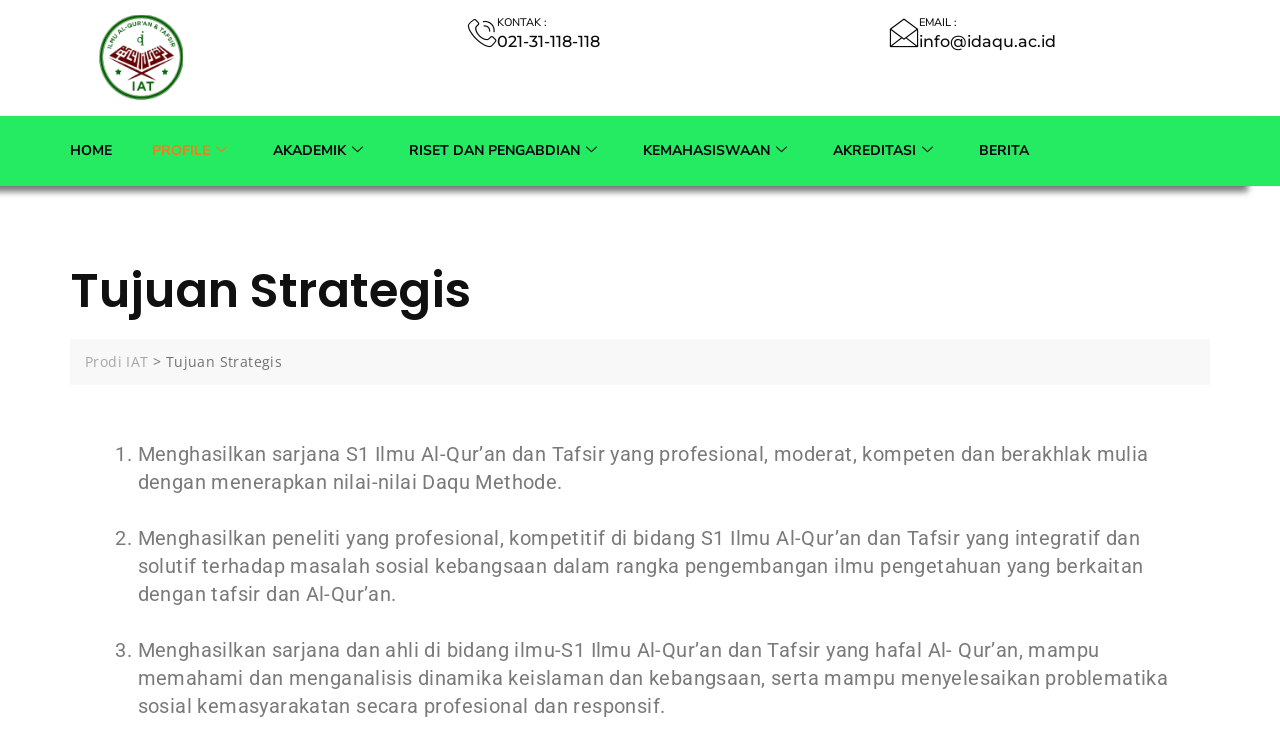

--- FILE ---
content_type: text/css
request_url: https://iat.idaqu.ac.id/wp-content/uploads/elementor/css/post-47.css?ver=1765875875
body_size: 1871
content:
.elementor-47 .elementor-element.elementor-element-13aa6c2{--display:flex;--flex-direction:column;--container-widget-width:100%;--container-widget-height:initial;--container-widget-flex-grow:0;--container-widget-align-self:initial;--flex-wrap-mobile:wrap;border-style:solid;--border-style:solid;border-width:0px 0px 1px 0px;--border-top-width:0px;--border-right-width:0px;--border-bottom-width:1px;--border-left-width:0px;border-color:#F3F3F3CC;--border-color:#F3F3F3CC;--padding-top:15px;--padding-bottom:15px;--padding-left:15px;--padding-right:15px;}.elementor-47 .elementor-element.elementor-element-13aa6c2:not(.elementor-motion-effects-element-type-background), .elementor-47 .elementor-element.elementor-element-13aa6c2 > .elementor-motion-effects-container > .elementor-motion-effects-layer{background-color:#FFFFFF05;}.elementor-47 .elementor-element.elementor-element-4f6151b{--display:flex;--flex-direction:row;--container-widget-width:calc( ( 1 - var( --container-widget-flex-grow ) ) * 100% );--container-widget-height:100%;--container-widget-flex-grow:1;--container-widget-align-self:stretch;--flex-wrap-mobile:wrap;--align-items:center;--padding-top:0px;--padding-bottom:0px;--padding-left:0px;--padding-right:0px;}.elementor-47 .elementor-element.elementor-element-8fbe562{--display:flex;--padding-top:0px;--padding-bottom:0px;--padding-left:0px;--padding-right:0px;}.elementor-47 .elementor-element.elementor-element-8fbe562.e-con{--flex-grow:0;--flex-shrink:0;}.elementor-47 .elementor-element.elementor-element-e810220 .bew-site-logo{text-align:left;}.elementor-47 .elementor-element.elementor-element-e810220 .bew-site-logo img{width:23%;}.elementor-47 .elementor-element.elementor-element-69e86c5{--display:flex;--align-items:flex-end;--container-widget-width:calc( ( 1 - var( --container-widget-flex-grow ) ) * 100% );--padding-top:0px;--padding-bottom:0px;--padding-left:0px;--padding-right:0px;}.elementor-47 .elementor-element.elementor-element-69e86c5.e-con{--flex-grow:0;--flex-shrink:0;}.elementor-widget-icon-box.elementor-view-stacked .elementor-icon{background-color:var( --e-global-color-primary );}.elementor-widget-icon-box.elementor-view-framed .elementor-icon, .elementor-widget-icon-box.elementor-view-default .elementor-icon{fill:var( --e-global-color-primary );color:var( --e-global-color-primary );border-color:var( --e-global-color-primary );}.elementor-widget-icon-box .elementor-icon-box-title, .elementor-widget-icon-box .elementor-icon-box-title a{font-family:var( --e-global-typography-primary-font-family ), Sans-serif;font-weight:var( --e-global-typography-primary-font-weight );}.elementor-widget-icon-box .elementor-icon-box-title{color:var( --e-global-color-primary );}.elementor-widget-icon-box:has(:hover) .elementor-icon-box-title,
					 .elementor-widget-icon-box:has(:focus) .elementor-icon-box-title{color:var( --e-global-color-primary );}.elementor-widget-icon-box .elementor-icon-box-description{font-family:var( --e-global-typography-text-font-family ), Sans-serif;font-weight:var( --e-global-typography-text-font-weight );color:var( --e-global-color-text );}.elementor-47 .elementor-element.elementor-element-5d0b7e0 .elementor-icon-box-wrapper{align-items:center;}.elementor-47 .elementor-element.elementor-element-5d0b7e0 .elementor-icon-box-title{margin-block-end:3px;color:#0E0E0E;}.elementor-47 .elementor-element.elementor-element-5d0b7e0.elementor-view-stacked .elementor-icon{background-color:#0E0D0D;}.elementor-47 .elementor-element.elementor-element-5d0b7e0.elementor-view-framed .elementor-icon, .elementor-47 .elementor-element.elementor-element-5d0b7e0.elementor-view-default .elementor-icon{fill:#0E0D0D;color:#0E0D0D;border-color:#0E0D0D;}.elementor-47 .elementor-element.elementor-element-5d0b7e0 .elementor-icon{font-size:30px;}.elementor-47 .elementor-element.elementor-element-5d0b7e0 .elementor-icon-box-title, .elementor-47 .elementor-element.elementor-element-5d0b7e0 .elementor-icon-box-title a{font-family:"Nunito Sans", Sans-serif;font-size:11px;font-weight:500;text-transform:uppercase;}.elementor-47 .elementor-element.elementor-element-5d0b7e0 .elementor-icon-box-description{font-family:"Montserrat", Sans-serif;font-size:16px;font-weight:500;line-height:1.1em;color:#0A0A0A;}.elementor-47 .elementor-element.elementor-element-0dde41f{--display:flex;--align-items:flex-end;--container-widget-width:calc( ( 1 - var( --container-widget-flex-grow ) ) * 100% );--padding-top:0px;--padding-bottom:0px;--padding-left:0px;--padding-right:0px;}.elementor-47 .elementor-element.elementor-element-59b7fc7 .elementor-icon-box-wrapper{align-items:center;}.elementor-47 .elementor-element.elementor-element-59b7fc7 .elementor-icon-box-title{margin-block-end:3px;color:#0A0A0A;}.elementor-47 .elementor-element.elementor-element-59b7fc7.elementor-view-stacked .elementor-icon{background-color:#080808;}.elementor-47 .elementor-element.elementor-element-59b7fc7.elementor-view-framed .elementor-icon, .elementor-47 .elementor-element.elementor-element-59b7fc7.elementor-view-default .elementor-icon{fill:#080808;color:#080808;border-color:#080808;}.elementor-47 .elementor-element.elementor-element-59b7fc7 .elementor-icon{font-size:30px;}.elementor-47 .elementor-element.elementor-element-59b7fc7 .elementor-icon-box-title, .elementor-47 .elementor-element.elementor-element-59b7fc7 .elementor-icon-box-title a{font-family:"Nunito Sans", Sans-serif;font-size:11px;font-weight:500;text-transform:uppercase;}.elementor-47 .elementor-element.elementor-element-59b7fc7 .elementor-icon-box-description{font-family:"Montserrat", Sans-serif;font-size:16px;font-weight:500;line-height:1.1em;color:#0C0C0C;}.elementor-47 .elementor-element.elementor-element-4a31e99{--display:flex;--flex-direction:column;--container-widget-width:100%;--container-widget-height:initial;--container-widget-flex-grow:0;--container-widget-align-self:initial;--flex-wrap-mobile:wrap;box-shadow:-32px 6px 6px 0px rgba(0,0,0,0.5);--padding-top:20px;--padding-bottom:20px;--padding-left:15px;--padding-right:15px;}.elementor-47 .elementor-element.elementor-element-4a31e99:not(.elementor-motion-effects-element-type-background), .elementor-47 .elementor-element.elementor-element-4a31e99 > .elementor-motion-effects-container > .elementor-motion-effects-layer{background-color:#25EB62;}.elementor-47 .elementor-element.elementor-element-7e7cc8a{--display:flex;--flex-direction:row;--container-widget-width:calc( ( 1 - var( --container-widget-flex-grow ) ) * 100% );--container-widget-height:100%;--container-widget-flex-grow:1;--container-widget-align-self:stretch;--flex-wrap-mobile:wrap;--align-items:center;--padding-top:0px;--padding-bottom:0px;--padding-left:0px;--padding-right:0px;}.elementor-47 .elementor-element.elementor-element-64aefcd{--display:flex;--padding-top:0px;--padding-bottom:0px;--padding-left:0px;--padding-right:0px;}.elementor-47 .elementor-element.elementor-element-59373b1 .elementskit-menu-hamburger{background-color:#F57C1B;float:right;border-style:none;}.elementor-47 .elementor-element.elementor-element-59373b1 .elementskit-menu-hamburger:hover{background-color:#4F5DE3;}.elementor-47 .elementor-element.elementor-element-59373b1 .elementskit-menu-close{background-color:#F57C1B;border-style:none;color:#FFFFFF;}.elementor-47 .elementor-element.elementor-element-59373b1 .elementskit-menu-close:hover{background-color:#4F5DE3;border-style:none;color:#FFFFFF;}.elementor-47 .elementor-element.elementor-element-59373b1 .elementskit-menu-container{height:30px;border-radius:0px 0px 0px 0px;}.elementor-47 .elementor-element.elementor-element-59373b1 .elementskit-nav-identity-panel{padding:0px 0px 0px 0px;}.elementor-47 .elementor-element.elementor-element-59373b1 .elementskit-navbar-nav > li > a{font-family:"Nunito Sans", Sans-serif;font-size:14px;font-weight:700;text-transform:uppercase;color:#02000D;padding:0px 40px 0px 0px;}.elementor-47 .elementor-element.elementor-element-59373b1 .elementskit-navbar-nav > li > a:hover{color:#F57C1B;}.elementor-47 .elementor-element.elementor-element-59373b1 .elementskit-navbar-nav > li > a:focus{color:#F57C1B;}.elementor-47 .elementor-element.elementor-element-59373b1 .elementskit-navbar-nav > li > a:active{color:#F57C1B;}.elementor-47 .elementor-element.elementor-element-59373b1 .elementskit-navbar-nav > li:hover > a{color:#F57C1B;}.elementor-47 .elementor-element.elementor-element-59373b1 .elementskit-navbar-nav > li:hover > a .elementskit-submenu-indicator{color:#F57C1B;}.elementor-47 .elementor-element.elementor-element-59373b1 .elementskit-navbar-nav > li > a:hover .elementskit-submenu-indicator{color:#F57C1B;}.elementor-47 .elementor-element.elementor-element-59373b1 .elementskit-navbar-nav > li > a:focus .elementskit-submenu-indicator{color:#F57C1B;}.elementor-47 .elementor-element.elementor-element-59373b1 .elementskit-navbar-nav > li > a:active .elementskit-submenu-indicator{color:#F57C1B;}.elementor-47 .elementor-element.elementor-element-59373b1 .elementskit-navbar-nav > li.current-menu-item > a{color:#F57C1B;}.elementor-47 .elementor-element.elementor-element-59373b1 .elementskit-navbar-nav > li.current-menu-ancestor > a{color:#F57C1B;}.elementor-47 .elementor-element.elementor-element-59373b1 .elementskit-navbar-nav > li.current-menu-ancestor > a .elementskit-submenu-indicator{color:#F57C1B;}.elementor-47 .elementor-element.elementor-element-59373b1 .elementskit-navbar-nav > li{margin:0px 0px 0px 0px;}.elementor-47 .elementor-element.elementor-element-59373b1 .elementskit-navbar-nav > li > a .elementskit-submenu-indicator{color:#101010;fill:#101010;}.elementor-47 .elementor-element.elementor-element-59373b1 .elementskit-navbar-nav > li > a .ekit-submenu-indicator-icon{color:#101010;fill:#101010;}.elementor-47 .elementor-element.elementor-element-59373b1 .elementskit-navbar-nav .elementskit-submenu-panel > li > a{padding:15px 15px 15px 15px;color:#000000;}.elementor-47 .elementor-element.elementor-element-59373b1 .elementskit-navbar-nav .elementskit-submenu-panel > li > a:hover{color:#707070;}.elementor-47 .elementor-element.elementor-element-59373b1 .elementskit-navbar-nav .elementskit-submenu-panel > li > a:focus{color:#707070;}.elementor-47 .elementor-element.elementor-element-59373b1 .elementskit-navbar-nav .elementskit-submenu-panel > li > a:active{color:#707070;}.elementor-47 .elementor-element.elementor-element-59373b1 .elementskit-navbar-nav .elementskit-submenu-panel > li:hover > a{color:#707070;}.elementor-47 .elementor-element.elementor-element-59373b1 .elementskit-navbar-nav .elementskit-submenu-panel > li.current-menu-item > a{color:#707070 !important;}.elementor-47 .elementor-element.elementor-element-59373b1 .elementskit-submenu-panel{padding:15px 0px 15px 0px;}.elementor-47 .elementor-element.elementor-element-59373b1 .elementskit-navbar-nav .elementskit-submenu-panel{border-radius:0px 0px 0px 0px;min-width:220px;}.elementor-47 .elementor-element.elementor-element-59373b1 .elementskit-menu-hamburger .elementskit-menu-hamburger-icon{background-color:#FFFFFF;}.elementor-47 .elementor-element.elementor-element-59373b1 .elementskit-menu-hamburger > .ekit-menu-icon{color:#FFFFFF;}.elementor-47 .elementor-element.elementor-element-59373b1 .elementskit-menu-hamburger:hover .elementskit-menu-hamburger-icon{background-color:#FFFFFF;}.elementor-47 .elementor-element.elementor-element-59373b1 .elementskit-menu-hamburger:hover > .ekit-menu-icon{color:#FFFFFF;}@media(max-width:1024px){.elementor-47 .elementor-element.elementor-element-4f6151b{--flex-wrap:wrap;}.elementor-47 .elementor-element.elementor-element-e810220 .bew-site-logo{text-align:center;}.elementor-47 .elementor-element.elementor-element-69e86c5{--align-items:center;--container-widget-width:calc( ( 1 - var( --container-widget-flex-grow ) ) * 100% );}.elementor-47 .elementor-element.elementor-element-64aefcd{--align-items:flex-start;--container-widget-width:calc( ( 1 - var( --container-widget-flex-grow ) ) * 100% );}.elementor-47 .elementor-element.elementor-element-59373b1 .elementskit-nav-identity-panel{padding:10px 0px 10px 0px;}.elementor-47 .elementor-element.elementor-element-59373b1 .elementskit-menu-container{max-width:350%;border-radius:0px 0px 0px 0px;}.elementor-47 .elementor-element.elementor-element-59373b1 .elementskit-navbar-nav > li > a{color:#000000;padding:10px 15px 10px 15px;}.elementor-47 .elementor-element.elementor-element-59373b1 .elementskit-navbar-nav .elementskit-submenu-panel > li > a{padding:15px 15px 15px 15px;}.elementor-47 .elementor-element.elementor-element-59373b1 .elementskit-navbar-nav .elementskit-submenu-panel{border-radius:0px 0px 0px 0px;}.elementor-47 .elementor-element.elementor-element-59373b1 .elementskit-menu-hamburger{padding:15px 12px 15px 12px;width:45px;border-radius:5px;}.elementor-47 .elementor-element.elementor-element-59373b1 .elementskit-menu-close{padding:15px 12px 15px 12px;margin:12px 12px 12px 12px;width:50px;border-radius:5px;}.elementor-47 .elementor-element.elementor-element-59373b1 .elementskit-nav-logo > img{max-width:160px;max-height:60px;}.elementor-47 .elementor-element.elementor-element-59373b1 .elementskit-nav-logo{margin:5px 0px 5px 0px;padding:5px 5px 5px 5px;}}@media(max-width:767px){.elementor-47 .elementor-element.elementor-element-8fbe562{--align-items:center;--container-widget-width:calc( ( 1 - var( --container-widget-flex-grow ) ) * 100% );}.elementor-47 .elementor-element.elementor-element-69e86c5{--align-items:center;--container-widget-width:calc( ( 1 - var( --container-widget-flex-grow ) ) * 100% );}.elementor-47 .elementor-element.elementor-element-0dde41f{--align-items:center;--container-widget-width:calc( ( 1 - var( --container-widget-flex-grow ) ) * 100% );}.elementor-47 .elementor-element.elementor-element-7e7cc8a{--gap:0px 0px;--row-gap:0px;--column-gap:0px;}.elementor-47 .elementor-element.elementor-element-64aefcd{--width:14%;}.elementor-47 .elementor-element.elementor-element-59373b1 .elementskit-nav-logo > img{max-width:120px;max-height:50px;}}@media(min-width:768px){.elementor-47 .elementor-element.elementor-element-13aa6c2{--content-width:1083px;}.elementor-47 .elementor-element.elementor-element-8fbe562{--width:33.996%;}.elementor-47 .elementor-element.elementor-element-69e86c5{--width:39.021%;}.elementor-47 .elementor-element.elementor-element-0dde41f{--width:20%;}}@media(max-width:1024px) and (min-width:768px){.elementor-47 .elementor-element.elementor-element-8fbe562{--width:100%;}.elementor-47 .elementor-element.elementor-element-69e86c5{--width:31%;}.elementor-47 .elementor-element.elementor-element-0dde41f{--width:31%;}}

--- FILE ---
content_type: text/css
request_url: https://iat.idaqu.ac.id/wp-content/uploads/elementor/css/post-49.css?ver=1765875875
body_size: 1995
content:
.elementor-49 .elementor-element.elementor-element-26d6c91{--display:flex;--min-height:0px;--flex-direction:column;--container-widget-width:100%;--container-widget-height:initial;--container-widget-flex-grow:0;--container-widget-align-self:initial;--flex-wrap-mobile:wrap;--overlay-opacity:0.2;--border-radius:0px 0px 0px 0px;--padding-top:35px;--padding-bottom:15px;--padding-left:15px;--padding-right:15px;}.elementor-49 .elementor-element.elementor-element-26d6c91:not(.elementor-motion-effects-element-type-background), .elementor-49 .elementor-element.elementor-element-26d6c91 > .elementor-motion-effects-container > .elementor-motion-effects-layer{background-color:transparent;background-image:linear-gradient(360deg, #504FE3 0%, #f2295b 100%);}.elementor-49 .elementor-element.elementor-element-26d6c91::before, .elementor-49 .elementor-element.elementor-element-26d6c91 > .elementor-background-video-container::before, .elementor-49 .elementor-element.elementor-element-26d6c91 > .e-con-inner > .elementor-background-video-container::before, .elementor-49 .elementor-element.elementor-element-26d6c91 > .elementor-background-slideshow::before, .elementor-49 .elementor-element.elementor-element-26d6c91 > .e-con-inner > .elementor-background-slideshow::before, .elementor-49 .elementor-element.elementor-element-26d6c91 > .elementor-motion-effects-container > .elementor-motion-effects-layer::before{background-image:url("https://demo.bosathemes.com/bosa/university/wp-content/uploads/sites/148/2025/01/image12.png");--background-overlay:'';background-position:center center;background-repeat:no-repeat;background-size:cover;}.elementor-49 .elementor-element.elementor-element-f96af82{--display:flex;--flex-direction:row;--container-widget-width:initial;--container-widget-height:100%;--container-widget-flex-grow:1;--container-widget-align-self:stretch;--flex-wrap-mobile:wrap;--gap:0px 0px;--row-gap:0px;--column-gap:0px;--overlay-opacity:1;--margin-top:0px;--margin-bottom:0px;--margin-left:0px;--margin-right:0px;--padding-top:0px;--padding-bottom:50px;--padding-left:0px;--padding-right:0px;}.elementor-49 .elementor-element.elementor-element-f96af82::before, .elementor-49 .elementor-element.elementor-element-f96af82 > .elementor-background-video-container::before, .elementor-49 .elementor-element.elementor-element-f96af82 > .e-con-inner > .elementor-background-video-container::before, .elementor-49 .elementor-element.elementor-element-f96af82 > .elementor-background-slideshow::before, .elementor-49 .elementor-element.elementor-element-f96af82 > .e-con-inner > .elementor-background-slideshow::before, .elementor-49 .elementor-element.elementor-element-f96af82 > .elementor-motion-effects-container > .elementor-motion-effects-layer::before{--background-overlay:'';}.elementor-49 .elementor-element.elementor-element-ca37142{--display:flex;--flex-direction:column;--container-widget-width:100%;--container-widget-height:initial;--container-widget-flex-grow:0;--container-widget-align-self:initial;--flex-wrap-mobile:wrap;--justify-content:center;--padding-top:0px;--padding-bottom:0px;--padding-left:0px;--padding-right:80px;}.elementor-49 .elementor-element.elementor-element-ca37142.e-con{--flex-grow:0;--flex-shrink:0;}.elementor-49 .elementor-element.elementor-element-3dbe241 .bew-site-logo{text-align:left;}.elementor-49 .elementor-element.elementor-element-503b2b4 .elementskit-section-title-wraper .elementskit-section-title > span{color:#000000;}.elementor-49 .elementor-element.elementor-element-503b2b4 .elementskit-section-title-wraper .elementskit-section-title:hover > span{color:#000000;}.elementor-49 .elementor-element.elementor-element-503b2b4 .elementskit-section-title-wraper p{color:#DADADA;font-family:"Nunito Sans", Sans-serif;font-size:16px;font-weight:400;line-height:1.5em;margin:10px 0px 10px 0px;}.elementor-49 .elementor-element.elementor-element-b555ebc{--display:flex;--flex-direction:column;--container-widget-width:100%;--container-widget-height:initial;--container-widget-flex-grow:0;--container-widget-align-self:initial;--flex-wrap-mobile:wrap;--padding-top:0px;--padding-bottom:0px;--padding-left:0px;--padding-right:0px;}.elementor-49 .elementor-element.elementor-element-9f6b965{--display:flex;--flex-direction:row;--container-widget-width:initial;--container-widget-height:100%;--container-widget-flex-grow:1;--container-widget-align-self:stretch;--flex-wrap-mobile:wrap;--gap:0px 0px;--row-gap:0px;--column-gap:0px;--padding-top:0px;--padding-bottom:0px;--padding-left:0px;--padding-right:0px;}.elementor-49 .elementor-element.elementor-element-e766c9a{--display:flex;--min-height:156px;--flex-direction:column;--container-widget-width:calc( ( 1 - var( --container-widget-flex-grow ) ) * 100% );--container-widget-height:initial;--container-widget-flex-grow:0;--container-widget-align-self:initial;--flex-wrap-mobile:wrap;--justify-content:flex-start;--align-items:flex-start;--gap:30px 30px;--row-gap:30px;--column-gap:30px;--padding-top:0px;--padding-bottom:0px;--padding-left:0px;--padding-right:0px;}.elementor-widget-heading .elementor-heading-title{font-family:var( --e-global-typography-primary-font-family ), Sans-serif;font-weight:var( --e-global-typography-primary-font-weight );color:var( --e-global-color-primary );}.elementor-49 .elementor-element.elementor-element-c6e37c1 .elementor-heading-title{font-family:"Montserrat", Sans-serif;font-size:18px;font-weight:500;line-height:1.1em;color:#FFFFFF;}.elementor-widget-icon-list .elementor-icon-list-item:not(:last-child):after{border-color:var( --e-global-color-text );}.elementor-widget-icon-list .elementor-icon-list-icon i{color:var( --e-global-color-primary );}.elementor-widget-icon-list .elementor-icon-list-icon svg{fill:var( --e-global-color-primary );}.elementor-widget-icon-list .elementor-icon-list-item > .elementor-icon-list-text, .elementor-widget-icon-list .elementor-icon-list-item > a{font-family:var( --e-global-typography-text-font-family ), Sans-serif;font-weight:var( --e-global-typography-text-font-weight );}.elementor-widget-icon-list .elementor-icon-list-text{color:var( --e-global-color-secondary );}.elementor-49 .elementor-element.elementor-element-83867b4 .elementor-icon-list-items:not(.elementor-inline-items) .elementor-icon-list-item:not(:last-child){padding-block-end:calc(15px/2);}.elementor-49 .elementor-element.elementor-element-83867b4 .elementor-icon-list-items:not(.elementor-inline-items) .elementor-icon-list-item:not(:first-child){margin-block-start:calc(15px/2);}.elementor-49 .elementor-element.elementor-element-83867b4 .elementor-icon-list-items.elementor-inline-items .elementor-icon-list-item{margin-inline:calc(15px/2);}.elementor-49 .elementor-element.elementor-element-83867b4 .elementor-icon-list-items.elementor-inline-items{margin-inline:calc(-15px/2);}.elementor-49 .elementor-element.elementor-element-83867b4 .elementor-icon-list-items.elementor-inline-items .elementor-icon-list-item:after{inset-inline-end:calc(-15px/2);}.elementor-49 .elementor-element.elementor-element-83867b4 .elementor-icon-list-icon i{color:#F57C1B;transition:color 0.3s;}.elementor-49 .elementor-element.elementor-element-83867b4 .elementor-icon-list-icon svg{fill:#F57C1B;transition:fill 0.3s;}.elementor-49 .elementor-element.elementor-element-83867b4{--e-icon-list-icon-size:14px;--icon-vertical-offset:0px;}.elementor-49 .elementor-element.elementor-element-83867b4 .elementor-icon-list-item > .elementor-icon-list-text, .elementor-49 .elementor-element.elementor-element-83867b4 .elementor-icon-list-item > a{font-family:"Nunito Sans", Sans-serif;font-size:16px;font-weight:400;line-height:1.5em;}.elementor-49 .elementor-element.elementor-element-83867b4 .elementor-icon-list-text{color:#DADADA;transition:color 0.3s;}.elementor-49 .elementor-element.elementor-element-b37b639{--display:flex;--min-height:156px;--flex-direction:column;--container-widget-width:calc( ( 1 - var( --container-widget-flex-grow ) ) * 100% );--container-widget-height:initial;--container-widget-flex-grow:0;--container-widget-align-self:initial;--flex-wrap-mobile:wrap;--justify-content:flex-start;--align-items:flex-start;--gap:30px 30px;--row-gap:30px;--column-gap:30px;--padding-top:0px;--padding-bottom:0px;--padding-left:0px;--padding-right:0px;}.elementor-49 .elementor-element.elementor-element-1400095 .elementor-heading-title{font-family:"Montserrat", Sans-serif;font-size:18px;font-weight:500;line-height:1.1em;color:#FFFFFF;}.elementor-49 .elementor-element.elementor-element-8e14565 .elementor-icon-list-items:not(.elementor-inline-items) .elementor-icon-list-item:not(:last-child){padding-block-end:calc(15px/2);}.elementor-49 .elementor-element.elementor-element-8e14565 .elementor-icon-list-items:not(.elementor-inline-items) .elementor-icon-list-item:not(:first-child){margin-block-start:calc(15px/2);}.elementor-49 .elementor-element.elementor-element-8e14565 .elementor-icon-list-items.elementor-inline-items .elementor-icon-list-item{margin-inline:calc(15px/2);}.elementor-49 .elementor-element.elementor-element-8e14565 .elementor-icon-list-items.elementor-inline-items{margin-inline:calc(-15px/2);}.elementor-49 .elementor-element.elementor-element-8e14565 .elementor-icon-list-items.elementor-inline-items .elementor-icon-list-item:after{inset-inline-end:calc(-15px/2);}.elementor-49 .elementor-element.elementor-element-8e14565 .elementor-icon-list-icon i{color:#F57C1B;transition:color 0.3s;}.elementor-49 .elementor-element.elementor-element-8e14565 .elementor-icon-list-icon svg{fill:#F57C1B;transition:fill 0.3s;}.elementor-49 .elementor-element.elementor-element-8e14565{--e-icon-list-icon-size:14px;--icon-vertical-offset:0px;}.elementor-49 .elementor-element.elementor-element-8e14565 .elementor-icon-list-item > .elementor-icon-list-text, .elementor-49 .elementor-element.elementor-element-8e14565 .elementor-icon-list-item > a{font-family:"Nunito Sans", Sans-serif;font-size:16px;font-weight:400;line-height:1.5em;}.elementor-49 .elementor-element.elementor-element-8e14565 .elementor-icon-list-text{color:#DADADA;transition:color 0.3s;}.elementor-49 .elementor-element.elementor-element-c476a13{--display:flex;--flex-direction:row;--container-widget-width:initial;--container-widget-height:100%;--container-widget-flex-grow:1;--container-widget-align-self:stretch;--flex-wrap-mobile:wrap;--gap:0px 0px;--row-gap:0px;--column-gap:0px;border-style:solid;--border-style:solid;border-width:1px 0px 0px 0px;--border-top-width:1px;--border-right-width:0px;--border-bottom-width:0px;--border-left-width:0px;border-color:#FFFFFF26;--border-color:#FFFFFF26;--padding-top:20px;--padding-bottom:20px;--padding-left:0px;--padding-right:0px;}.elementor-49 .elementor-element.elementor-element-b952504{--display:flex;--flex-direction:column;--container-widget-width:100%;--container-widget-height:initial;--container-widget-flex-grow:0;--container-widget-align-self:initial;--flex-wrap-mobile:wrap;--padding-top:0px;--padding-bottom:0px;--padding-left:0px;--padding-right:0px;}.elementor-49 .elementor-element.elementor-element-b952504.e-con{--flex-grow:0;--flex-shrink:0;}.elementor-widget-text-editor{font-family:var( --e-global-typography-text-font-family ), Sans-serif;font-weight:var( --e-global-typography-text-font-weight );color:var( --e-global-color-text );}.elementor-widget-text-editor.elementor-drop-cap-view-stacked .elementor-drop-cap{background-color:var( --e-global-color-primary );}.elementor-widget-text-editor.elementor-drop-cap-view-framed .elementor-drop-cap, .elementor-widget-text-editor.elementor-drop-cap-view-default .elementor-drop-cap{color:var( --e-global-color-primary );border-color:var( --e-global-color-primary );}.elementor-49 .elementor-element.elementor-element-c7aa517{margin:0px 0px calc(var(--kit-widget-spacing, 0px) + -20px) 0px;column-gap:0px;text-align:right;font-family:"Nunito Sans", Sans-serif;font-size:13px;font-weight:400;color:#DADADA;}@media(min-width:768px){.elementor-49 .elementor-element.elementor-element-f96af82{--width:100%;}.elementor-49 .elementor-element.elementor-element-ca37142{--width:42.316%;}.elementor-49 .elementor-element.elementor-element-b555ebc{--width:70%;}.elementor-49 .elementor-element.elementor-element-e766c9a{--width:100%;}.elementor-49 .elementor-element.elementor-element-b37b639{--width:100%;}.elementor-49 .elementor-element.elementor-element-b952504{--width:61.159%;}}@media(max-width:1024px) and (min-width:768px){.elementor-49 .elementor-element.elementor-element-ca37142{--width:80%;}.elementor-49 .elementor-element.elementor-element-b555ebc{--width:100%;}.elementor-49 .elementor-element.elementor-element-e766c9a{--width:40%;}.elementor-49 .elementor-element.elementor-element-b37b639{--width:40%;}.elementor-49 .elementor-element.elementor-element-b952504{--width:100%;}}@media(max-width:1024px){.elementor-49 .elementor-element.elementor-element-f96af82{--flex-direction:column;--container-widget-width:calc( ( 1 - var( --container-widget-flex-grow ) ) * 100% );--container-widget-height:initial;--container-widget-flex-grow:0;--container-widget-align-self:initial;--flex-wrap-mobile:wrap;--justify-content:center;--align-items:center;--gap:70px 70px;--row-gap:70px;--column-gap:70px;}.elementor-49 .elementor-element.elementor-element-ca37142{--padding-top:0px;--padding-bottom:0px;--padding-left:0px;--padding-right:0px;}.elementor-49 .elementor-element.elementor-element-3dbe241 .bew-site-logo{text-align:center;}.elementor-49 .elementor-element.elementor-element-c476a13{--flex-direction:column;--container-widget-width:100%;--container-widget-height:initial;--container-widget-flex-grow:0;--container-widget-align-self:initial;--flex-wrap-mobile:wrap;--gap:10px 10px;--row-gap:10px;--column-gap:10px;}.elementor-49 .elementor-element.elementor-element-c7aa517{text-align:center;}}@media(max-width:767px){.elementor-49 .elementor-element.elementor-element-26d6c91{--border-radius:00px 0px 0px 0px;}.elementor-49 .elementor-element.elementor-element-503b2b4 .elementskit-section-title-wraper p{margin:0px 0px 0px 0px;}.elementor-49 .elementor-element.elementor-element-9f6b965{--gap:40px 40px;--row-gap:40px;--column-gap:40px;}.elementor-49 .elementor-element.elementor-element-c6e37c1{text-align:center;}.elementor-49 .elementor-element.elementor-element-1400095{text-align:center;}.elementor-49 .elementor-element.elementor-element-c476a13{--gap:20px 20px;--row-gap:20px;--column-gap:20px;}.elementor-49 .elementor-element.elementor-element-c7aa517{text-align:center;font-size:13px;}}

--- FILE ---
content_type: text/css
request_url: https://iat.idaqu.ac.id/wp-content/uploads/elementor/css/post-108.css?ver=1765992491
body_size: 787
content:
.elementor-108 .elementor-element.elementor-element-46b6264a{--display:flex;}.elementor-widget-text-editor{font-family:var( --e-global-typography-text-font-family ), Sans-serif;font-weight:var( --e-global-typography-text-font-weight );color:var( --e-global-color-text );}.elementor-widget-text-editor.elementor-drop-cap-view-stacked .elementor-drop-cap{background-color:var( --e-global-color-primary );}.elementor-widget-text-editor.elementor-drop-cap-view-framed .elementor-drop-cap, .elementor-widget-text-editor.elementor-drop-cap-view-default .elementor-drop-cap{color:var( --e-global-color-primary );border-color:var( --e-global-color-primary );}.elementor-108 .elementor-element.elementor-element-3d17a72d{column-gap:0px;font-family:"Roboto", Sans-serif;font-size:20px;font-weight:400;line-height:28px;letter-spacing:0.4px;}.elementor-108 .elementor-element.elementor-element-3d17a72d p{margin-block-end:0px;}

--- FILE ---
content_type: application/javascript
request_url: https://iat.idaqu.ac.id/wp-content/themes/bosa-university/assets/js/custom.min.js?ver=0.8
body_size: 2049
content:
!function(a){function b(){var b=a(".site-header-primary .main-header").outerHeight(),b=a(".site-header-two").outerHeight();a(".slicknav_nav").css("top",b)}function c(b){var c=b+" .header-navigation .menu-item-has-children > a";a(c).each(function(){var b=a(this).text();b+='<button class="fas fa-plus triangle"></button>',a(this).html(b)}),jQuery(document).on("click",c+" .triangle",function(b){b.preventDefault(),b.stopPropagation(),$parentLi=a(this).parent().parent("li"),$childLi=$parentLi.find("li"),$parentLi.hasClass("open")?($parentLi.removeClass("open"),$childLi.removeClass("open"),a(this).parent("a").next().slideUp(),a(this).parent("a").next().find("ul").slideUp()):($parentLi.addClass("open"),a(this).parent("a").next().slideDown())})}function d(){$notificationHight=a(".notification-bar").height(),$logo_selector=document.getElementById("headerLogo");var b=a(window).width();$logo_selector&&BOSAUNIVERSITY.fixed_nav&&BOSAUNIVERSITY.fixed_header_logo&&($mastheadHeight<a(window).scrollTop()?""==BOSAUNIVERSITY.separate_logo?""!==BOSAUNIVERSITY.the_custom_logo&&($logo_selector.src=BOSAUNIVERSITY.the_custom_logo):(a(".site-header .site-branding img").css("display","block"),(!BOSAUNIVERSITY.mobile_fixed_nav_off||b>=782)&&($logo_selector.src=BOSAUNIVERSITY.separate_logo)):""!==BOSAUNIVERSITY.header_two_logo&&(BOSAUNIVERSITY.is_front_page||BOSAUNIVERSITY.overlay_post||BOSAUNIVERSITY.overlay_page)&&BOSAUNIVERSITY.is_header_two?$logo_selector.src=BOSAUNIVERSITY.header_two_logo:""!==BOSAUNIVERSITY.the_custom_logo?$logo_selector.src=BOSAUNIVERSITY.the_custom_logo:""!==BOSAUNIVERSITY.separate_logo&&a(".site-header .site-branding img").css("display","none")),$mastheadHeight>a(window).scrollTop()||0==a(window).scrollTop()?BOSAUNIVERSITY.fixed_nav&&a("#masthead.site-header").hasClass("sticky-header")&&(a("#masthead.site-header").removeClass("sticky-header"),BOSAUNIVERSITY.is_admin_bar_showing&&b>=782&&a(".fixed-header").css("marginTop",0),BOSAUNIVERSITY.is_admin_bar_showing&&b<=781&&a(".fixed-header").css("marginTop",0)):BOSAUNIVERSITY.fixed_nav&&!a("#masthead.site-header").hasClass("sticky-header")&&((!BOSAUNIVERSITY.mobile_fixed_nav_off||b>=782)&&a("#masthead.site-header").addClass("sticky-header").fadeIn(),BOSAUNIVERSITY.is_admin_bar_showing&&b>=782&&a(".fixed-header").css("marginTop",32),BOSAUNIVERSITY.is_admin_bar_showing&&b<=781&&a(".fixed-header").css("marginTop",46),BOSAUNIVERSITY.is_admin_bar_showing&&b<=600&&a(".fixed-header").css("marginTop",0),BOSAUNIVERSITY.mobile_fixed_nav_off&&b<=781&&a(".fixed-header").css("marginTop",0))}function e(){var b=a(window).width();BOSAUNIVERSITY.is_header_two&&(BOSAUNIVERSITY.is_admin_bar_showing&&b>=782&&a(".overlay-header").css("top",32),BOSAUNIVERSITY.is_admin_bar_showing&&b<=781&&a(".overlay-header").css("top",46))}$mastheadHeight=a("#masthead.site-header").height(),$stickymastheadHeight=a("#masthead .overlay-header").height(),jQuery(document).ready(function(){b(),c("#offcanvas-menu"),e(),a(document).on("click",".offcanvas-menu-toggler, .close-offcanvas-menu button, .offcanvas-overlay",function(b){b.preventDefault(),a("body").toggleClass("offcanvas-slide-open"),setTimeout(function(){a(".close-offcanvas-menu button").focus()},40)}),a(".close-offcanvas-menu button").click(function(){setTimeout(function(){a(".offcanvas-menu-toggler").focus()},50)}),jQuery("body").append('<div class="offcanvas-overlay"></div>'),jQuery(".offcanvas-menu-wrap .offcanvas-menu-inner").on("focusout",function(){var b=jQuery(this);setTimeout(function(){b.find(":focus").length||(jQuery(".offcanvas-menu-toggler").trigger("click"),a(".offcanvas-menu-toggler").focus())},0)}),jQuery(document).on("click",".search-icon, .close-button",function(){a(".header-search").toggleClass("search-in"),a(".header-search input").focus()}),jQuery(".header-search form").on("focusout",function(){var b=jQuery(this);setTimeout(function(){b.find(":focus").length||(jQuery(".search-icon").trigger("click"),a(".search-icon").focus())},0)}),a(".header-image-slider").slick({dots:!0,arrows:!0,adaptiveHeight:!1,fade:BOSAUNIVERSITY.header_image_slider.fade,speed:parseInt(BOSAUNIVERSITY.header_image_slider.fadeControl),cssEase:"linear",autoplay:BOSAUNIVERSITY.header_image_slider.autoplay,autoplaySpeed:BOSAUNIVERSITY.header_image_slider.autoplaySpeed,infinite:!0,prevArrow:a(".header-slider-prev"),nextArrow:a(".header-slider-next"),rows:0,appendDots:a(".header-slider-dots")}),a(".header-image-slider").attr("dir","ltr"),a("#primary-menu").slicknav({duration:500,closedSymbol:'<i class="fa fa-plus"></i>',openedSymbol:'<i class="fa fa-minus"></i>',appendTo:".mobile-menu-container",allowParentLinks:!0,nestedParentLinks:!1,label:BOSAUNIVERSITY.responsive_header_menu_text,closeOnClick:!0}),jQuery(".slicknav_menu .slicknav_nav").on("focusout",function(){var a=jQuery(this);setTimeout(function(){a.find(":focus").length||jQuery(".slicknav_open").trigger("click")},0)}),a(".site-header").hasClass("header-two")&&a(".home .section-banner .banner-content").css("marginTop",$stickymastheadHeight),a(".main-slider").slick({dots:!0,arrows:!0,adaptiveHeight:!1,fade:BOSAUNIVERSITY.main_slider.fade,speed:parseInt(BOSAUNIVERSITY.main_slider.fadeControl),cssEase:"linear",autoplay:BOSAUNIVERSITY.main_slider.autoplay,autoplaySpeed:BOSAUNIVERSITY.main_slider.autoplaySpeed,infinite:!0,prevArrow:a(".main-slider-prev"),nextArrow:a(".main-slider-next"),rows:0,appendDots:a(".main-slider-dots")}),a(".main-slider").attr("dir","ltr"),a(".highlight-post-slider").slick({arrows:!0,dots:!0,slidesToShow:BOSAUNIVERSITY.home_highlight_posts.slidesToShow,slidesToScroll:1,adaptiveHeight:!1,autoplay:BOSAUNIVERSITY.home_highlight_posts.autoplay,autoplaySpeed:BOSAUNIVERSITY.home_highlight_posts.autoplaySpeed,infinite:!1,rows:0,prevArrow:a(".highlight-posts-prev"),nextArrow:a(".highlight-posts-next"),appendDots:a(".highlight-posts-dots"),responsive:[{breakpoint:1023,settings:{slidesToShow:3,slidesToScroll:1}},{breakpoint:991,settings:{slidesToShow:2,slidesToScroll:1}},{breakpoint:480,settings:{slidesToShow:1,slidesToScroll:1}}]}),a(".highlight-post-slider").attr("dir","ltr"),BOSAUNIVERSITY.sticky_sidebar&&a(".content-area, .left-sidebar, .right-sidebar").theiaStickySidebar({additionalMarginTop:30}),jQuery(document).on("click","#back-to-top a",function(){return a("html, body").animate({scrollTop:0},800),!1})}),jQuery(window).on("resize",function(){b(),d(),e()}),jQuery(window).on("load",function(){a("#site-preloader").fadeOut(500),1==BOSAUNIVERSITY.enable_scroll_top&&a(window).scrollTop()>200?a("#back-to-top").fadeIn(200):a("#back-to-top").fadeOut(200),jQuery(".masonry-wrapper").length>0&&($grid=jQuery(".masonry-wrapper").masonry({itemSelector:".grid-post",isAnimated:!0})),infinite_count=0,a(document.body).on("post-load",function(){infinite_count+=1;var b="#infinite-view-"+infinite_count;a(b).hide(),a(a(b+" .grid-post")).each(function(){$items=a(this),$grid.append($items).masonry("appended",$items)}),setTimeout(function(){$grid.masonry("layout")},500)})}),jQuery(window).on("scroll",function(){d(),0==BOSAUNIVERSITY.disable_scroll_top&&a(window).scrollTop()>200?a("#back-to-top").fadeIn(200):a("#back-to-top").fadeOut(200)})}(jQuery);